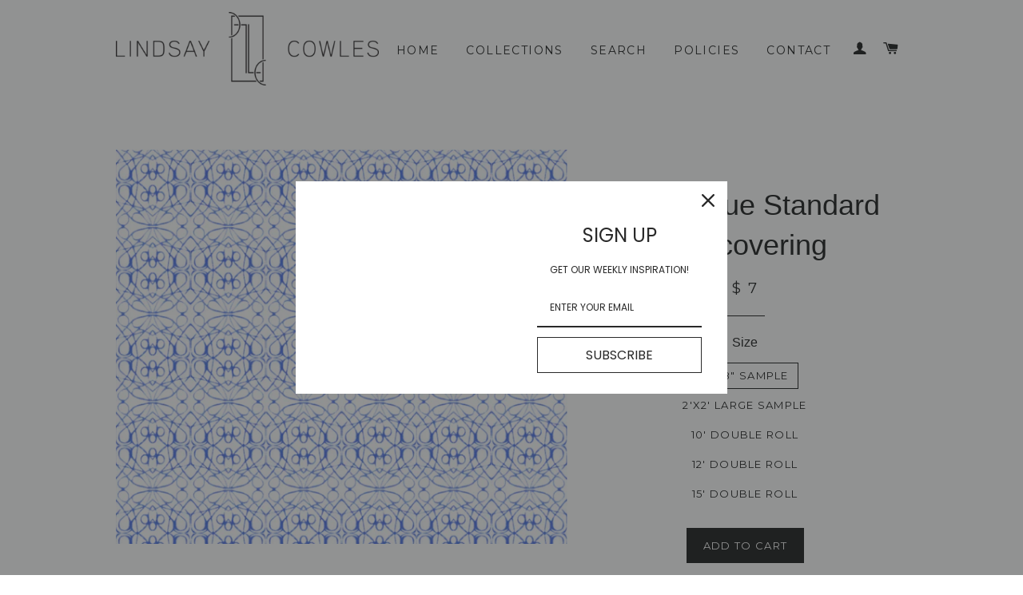

--- FILE ---
content_type: text/html; charset=utf-8
request_url: https://lindsaycowles.store/products/51614-blue-wallcovering
body_size: 17380
content:
<!doctype html>
<!--[if lt IE 7]><html class="no-js lt-ie9 lt-ie8 lt-ie7" lang="en"> <![endif]-->
<!--[if IE 7]><html class="no-js lt-ie9 lt-ie8" lang="en"> <![endif]-->
<!--[if IE 8]><html class="no-js lt-ie9" lang="en"> <![endif]-->
<!--[if IE 9 ]><html class="ie9 no-js"> <![endif]-->
<!--[if (gt IE 9)|!(IE)]><!--> <html class="no-js"> <!--<![endif]-->
<head>

  <!-- Basic page needs ================================================== -->
  <meta charset="utf-8">
  <meta http-equiv="X-UA-Compatible" content="IE=edge,chrome=1">

  
  <link rel="shortcut icon" href="//lindsaycowles.store/cdn/shop/t/3/assets/favicon.png?v=92645939324000418161559229046" type="image/png" />
  

  <!-- Title and description ================================================== -->
  <title>
  51614 Blue Standard Wallcovering &ndash; Lindsay Cowles
  </title>

  
  <meta name="description" content="Wallcovering created from sections of Lindsay Cowles&#39;s abstract expressionist paintings.Pre-pasted with water activated adhesive. Coated, easy for cleaning. Satin finish.FSC certified. Eco-friendly wallpaper. 10-30% post consumer waste. PVC, VOC and vinyl free.Removable if installed without additional paste.Class A fir">
  

  <!-- Helpers ================================================== -->
  <!-- /snippets/social-meta-tags.liquid -->


  <meta property="og:type" content="product">
  <meta property="og:title" content="51614 Blue Standard Wallcovering">
  <meta property="og:url" content="https://lindsaycowles.store/products/51614-blue-wallcovering">
  
  <meta property="og:image" content="http://lindsaycowles.store/cdn/shop/products/Screen_Shot_2017-02-25_at_8.21.26_AM_grande.png?v=1488029380">
  <meta property="og:image:secure_url" content="https://lindsaycowles.store/cdn/shop/products/Screen_Shot_2017-02-25_at_8.21.26_AM_grande.png?v=1488029380">
  
  <meta property="og:price:amount" content="7.00">
  <meta property="og:price:currency" content="USD">


  <meta property="og:description" content="Wallcovering created from sections of Lindsay Cowles&#39;s abstract expressionist paintings.Pre-pasted with water activated adhesive. Coated, easy for cleaning. Satin finish.FSC certified. Eco-friendly wallpaper. 10-30% post consumer waste. PVC, VOC and vinyl free.Removable if installed without additional paste.Class A fir">

<meta property="og:site_name" content="Lindsay Cowles">




<meta name="twitter:card" content="summary">


  <meta name="twitter:title" content="51614 Blue Standard Wallcovering">
  <meta name="twitter:description" content="Wallcovering created from sections of Lindsay Cowles&#39;s abstract expressionist paintings.Pre-pasted with water activated adhesive. Coated, easy for cleaning. Satin finish.FSC certified. Eco-friendly wallpaper. 10-30% post consumer waste. PVC, VOC and vinyl free.Removable if installed without additional paste.Class A fire rated.
Sold as a double roll in sets of 2 cut single rolls (lengths listed below). I.E. If you order 5 10&#39; Double Rolls, you will receive 10 2&#39;x10&#39; cut panels.
SINGLE ROLL LENGTHS:2&#39; x 10&#39;2&#39; x 12&#39;2&#39; x 15&#39;
PATTERN REPEAT:Horizontal: 12&quot;Vertical: 13.88&quot;Straight MatchTrimmedSAMPLE SIZES:Standard- 8&quot;x8&quot;Large- 2&#39;x2&#39;
Lead time for large samples and full orders 2-4 weeks.
Need a custom color, custom scale OR type II papers? We can also produce custom lengths longer than 15&#39;. Contact lindsay@lindsaycowles.com to inquire about custom papers!">
  <meta name="twitter:image" content="https://lindsaycowles.store/cdn/shop/products/Screen_Shot_2017-02-25_at_8.21.26_AM_medium.png?v=1488029380">
  <meta name="twitter:image:width" content="240">
  <meta name="twitter:image:height" content="240">


  <link rel="canonical" href="https://lindsaycowles.store/products/51614-blue-wallcovering">
  <meta name="viewport" content="width=device-width,initial-scale=1">
  <meta name="theme-color" content="#1c1d1d">

  <!-- CSS ================================================== -->
  <link href="//lindsaycowles.store/cdn/shop/t/3/assets/timber.scss.css?v=16675361666532936771724705626" rel="stylesheet" type="text/css" media="all" />
  <link href="//lindsaycowles.store/cdn/shop/t/3/assets/theme.scss.css?v=118518609325624243351724705626" rel="stylesheet" type="text/css" media="all" />
  


  
    
    
    <link href="//fonts.googleapis.com/css?family=Montserrat:400" rel="stylesheet" type="text/css" media="all" />
  



  <!-- Header hook for plugins ================================================== -->
  <script>window.performance && window.performance.mark && window.performance.mark('shopify.content_for_header.start');</script><meta id="shopify-digital-wallet" name="shopify-digital-wallet" content="/7691151/digital_wallets/dialog">
<meta name="shopify-checkout-api-token" content="52c6d8c3ac0b782c3ed187b8865ed322">
<meta id="in-context-paypal-metadata" data-shop-id="7691151" data-venmo-supported="false" data-environment="production" data-locale="en_US" data-paypal-v4="true" data-currency="USD">
<link rel="alternate" type="application/json+oembed" href="https://lindsaycowles.store/products/51614-blue-wallcovering.oembed">
<script async="async" src="/checkouts/internal/preloads.js?locale=en-US"></script>
<link rel="preconnect" href="https://shop.app" crossorigin="anonymous">
<script async="async" src="https://shop.app/checkouts/internal/preloads.js?locale=en-US&shop_id=7691151" crossorigin="anonymous"></script>
<script id="apple-pay-shop-capabilities" type="application/json">{"shopId":7691151,"countryCode":"US","currencyCode":"USD","merchantCapabilities":["supports3DS"],"merchantId":"gid:\/\/shopify\/Shop\/7691151","merchantName":"Lindsay Cowles","requiredBillingContactFields":["postalAddress","email","phone"],"requiredShippingContactFields":["postalAddress","email","phone"],"shippingType":"shipping","supportedNetworks":["visa","masterCard","amex","discover","elo","jcb"],"total":{"type":"pending","label":"Lindsay Cowles","amount":"1.00"},"shopifyPaymentsEnabled":true,"supportsSubscriptions":true}</script>
<script id="shopify-features" type="application/json">{"accessToken":"52c6d8c3ac0b782c3ed187b8865ed322","betas":["rich-media-storefront-analytics"],"domain":"lindsaycowles.store","predictiveSearch":true,"shopId":7691151,"locale":"en"}</script>
<script>var Shopify = Shopify || {};
Shopify.shop = "lindsay-cowles-llc.myshopify.com";
Shopify.locale = "en";
Shopify.currency = {"active":"USD","rate":"1.0"};
Shopify.country = "US";
Shopify.theme = {"name":"Brooklyn","id":40536005,"schema_name":null,"schema_version":null,"theme_store_id":730,"role":"main"};
Shopify.theme.handle = "null";
Shopify.theme.style = {"id":null,"handle":null};
Shopify.cdnHost = "lindsaycowles.store/cdn";
Shopify.routes = Shopify.routes || {};
Shopify.routes.root = "/";</script>
<script type="module">!function(o){(o.Shopify=o.Shopify||{}).modules=!0}(window);</script>
<script>!function(o){function n(){var o=[];function n(){o.push(Array.prototype.slice.apply(arguments))}return n.q=o,n}var t=o.Shopify=o.Shopify||{};t.loadFeatures=n(),t.autoloadFeatures=n()}(window);</script>
<script>
  window.ShopifyPay = window.ShopifyPay || {};
  window.ShopifyPay.apiHost = "shop.app\/pay";
  window.ShopifyPay.redirectState = null;
</script>
<script id="shop-js-analytics" type="application/json">{"pageType":"product"}</script>
<script defer="defer" async type="module" src="//lindsaycowles.store/cdn/shopifycloud/shop-js/modules/v2/client.init-shop-cart-sync_C5BV16lS.en.esm.js"></script>
<script defer="defer" async type="module" src="//lindsaycowles.store/cdn/shopifycloud/shop-js/modules/v2/chunk.common_CygWptCX.esm.js"></script>
<script type="module">
  await import("//lindsaycowles.store/cdn/shopifycloud/shop-js/modules/v2/client.init-shop-cart-sync_C5BV16lS.en.esm.js");
await import("//lindsaycowles.store/cdn/shopifycloud/shop-js/modules/v2/chunk.common_CygWptCX.esm.js");

  window.Shopify.SignInWithShop?.initShopCartSync?.({"fedCMEnabled":true,"windoidEnabled":true});

</script>
<script>
  window.Shopify = window.Shopify || {};
  if (!window.Shopify.featureAssets) window.Shopify.featureAssets = {};
  window.Shopify.featureAssets['shop-js'] = {"shop-cart-sync":["modules/v2/client.shop-cart-sync_ZFArdW7E.en.esm.js","modules/v2/chunk.common_CygWptCX.esm.js"],"init-fed-cm":["modules/v2/client.init-fed-cm_CmiC4vf6.en.esm.js","modules/v2/chunk.common_CygWptCX.esm.js"],"shop-button":["modules/v2/client.shop-button_tlx5R9nI.en.esm.js","modules/v2/chunk.common_CygWptCX.esm.js"],"shop-cash-offers":["modules/v2/client.shop-cash-offers_DOA2yAJr.en.esm.js","modules/v2/chunk.common_CygWptCX.esm.js","modules/v2/chunk.modal_D71HUcav.esm.js"],"init-windoid":["modules/v2/client.init-windoid_sURxWdc1.en.esm.js","modules/v2/chunk.common_CygWptCX.esm.js"],"shop-toast-manager":["modules/v2/client.shop-toast-manager_ClPi3nE9.en.esm.js","modules/v2/chunk.common_CygWptCX.esm.js"],"init-shop-email-lookup-coordinator":["modules/v2/client.init-shop-email-lookup-coordinator_B8hsDcYM.en.esm.js","modules/v2/chunk.common_CygWptCX.esm.js"],"init-shop-cart-sync":["modules/v2/client.init-shop-cart-sync_C5BV16lS.en.esm.js","modules/v2/chunk.common_CygWptCX.esm.js"],"avatar":["modules/v2/client.avatar_BTnouDA3.en.esm.js"],"pay-button":["modules/v2/client.pay-button_FdsNuTd3.en.esm.js","modules/v2/chunk.common_CygWptCX.esm.js"],"init-customer-accounts":["modules/v2/client.init-customer-accounts_DxDtT_ad.en.esm.js","modules/v2/client.shop-login-button_C5VAVYt1.en.esm.js","modules/v2/chunk.common_CygWptCX.esm.js","modules/v2/chunk.modal_D71HUcav.esm.js"],"init-shop-for-new-customer-accounts":["modules/v2/client.init-shop-for-new-customer-accounts_ChsxoAhi.en.esm.js","modules/v2/client.shop-login-button_C5VAVYt1.en.esm.js","modules/v2/chunk.common_CygWptCX.esm.js","modules/v2/chunk.modal_D71HUcav.esm.js"],"shop-login-button":["modules/v2/client.shop-login-button_C5VAVYt1.en.esm.js","modules/v2/chunk.common_CygWptCX.esm.js","modules/v2/chunk.modal_D71HUcav.esm.js"],"init-customer-accounts-sign-up":["modules/v2/client.init-customer-accounts-sign-up_CPSyQ0Tj.en.esm.js","modules/v2/client.shop-login-button_C5VAVYt1.en.esm.js","modules/v2/chunk.common_CygWptCX.esm.js","modules/v2/chunk.modal_D71HUcav.esm.js"],"shop-follow-button":["modules/v2/client.shop-follow-button_Cva4Ekp9.en.esm.js","modules/v2/chunk.common_CygWptCX.esm.js","modules/v2/chunk.modal_D71HUcav.esm.js"],"checkout-modal":["modules/v2/client.checkout-modal_BPM8l0SH.en.esm.js","modules/v2/chunk.common_CygWptCX.esm.js","modules/v2/chunk.modal_D71HUcav.esm.js"],"lead-capture":["modules/v2/client.lead-capture_Bi8yE_yS.en.esm.js","modules/v2/chunk.common_CygWptCX.esm.js","modules/v2/chunk.modal_D71HUcav.esm.js"],"shop-login":["modules/v2/client.shop-login_D6lNrXab.en.esm.js","modules/v2/chunk.common_CygWptCX.esm.js","modules/v2/chunk.modal_D71HUcav.esm.js"],"payment-terms":["modules/v2/client.payment-terms_CZxnsJam.en.esm.js","modules/v2/chunk.common_CygWptCX.esm.js","modules/v2/chunk.modal_D71HUcav.esm.js"]};
</script>
<script>(function() {
  var isLoaded = false;
  function asyncLoad() {
    if (isLoaded) return;
    isLoaded = true;
    var urls = ["\/\/www.powr.io\/powr.js?powr-token=lindsay-cowles-llc.myshopify.com\u0026external-type=shopify\u0026shop=lindsay-cowles-llc.myshopify.com","https:\/\/www.improvedcontactform.com\/icf.js?shop=lindsay-cowles-llc.myshopify.com","https:\/\/omnisnippet1.com\/platforms\/shopify.js?source=scriptTag\u0026v=2025-05-14T17\u0026shop=lindsay-cowles-llc.myshopify.com"];
    for (var i = 0; i < urls.length; i++) {
      var s = document.createElement('script');
      s.type = 'text/javascript';
      s.async = true;
      s.src = urls[i];
      var x = document.getElementsByTagName('script')[0];
      x.parentNode.insertBefore(s, x);
    }
  };
  if(window.attachEvent) {
    window.attachEvent('onload', asyncLoad);
  } else {
    window.addEventListener('load', asyncLoad, false);
  }
})();</script>
<script id="__st">var __st={"a":7691151,"offset":-18000,"reqid":"430696ee-fb1d-4c4c-92e1-94d6abe21e7d-1768813793","pageurl":"lindsaycowles.store\/products\/51614-blue-wallcovering","u":"4070ce5af899","p":"product","rtyp":"product","rid":8403259792};</script>
<script>window.ShopifyPaypalV4VisibilityTracking = true;</script>
<script id="captcha-bootstrap">!function(){'use strict';const t='contact',e='account',n='new_comment',o=[[t,t],['blogs',n],['comments',n],[t,'customer']],c=[[e,'customer_login'],[e,'guest_login'],[e,'recover_customer_password'],[e,'create_customer']],r=t=>t.map((([t,e])=>`form[action*='/${t}']:not([data-nocaptcha='true']) input[name='form_type'][value='${e}']`)).join(','),a=t=>()=>t?[...document.querySelectorAll(t)].map((t=>t.form)):[];function s(){const t=[...o],e=r(t);return a(e)}const i='password',u='form_key',d=['recaptcha-v3-token','g-recaptcha-response','h-captcha-response',i],f=()=>{try{return window.sessionStorage}catch{return}},m='__shopify_v',_=t=>t.elements[u];function p(t,e,n=!1){try{const o=window.sessionStorage,c=JSON.parse(o.getItem(e)),{data:r}=function(t){const{data:e,action:n}=t;return t[m]||n?{data:e,action:n}:{data:t,action:n}}(c);for(const[e,n]of Object.entries(r))t.elements[e]&&(t.elements[e].value=n);n&&o.removeItem(e)}catch(o){console.error('form repopulation failed',{error:o})}}const l='form_type',E='cptcha';function T(t){t.dataset[E]=!0}const w=window,h=w.document,L='Shopify',v='ce_forms',y='captcha';let A=!1;((t,e)=>{const n=(g='f06e6c50-85a8-45c8-87d0-21a2b65856fe',I='https://cdn.shopify.com/shopifycloud/storefront-forms-hcaptcha/ce_storefront_forms_captcha_hcaptcha.v1.5.2.iife.js',D={infoText:'Protected by hCaptcha',privacyText:'Privacy',termsText:'Terms'},(t,e,n)=>{const o=w[L][v],c=o.bindForm;if(c)return c(t,g,e,D).then(n);var r;o.q.push([[t,g,e,D],n]),r=I,A||(h.body.append(Object.assign(h.createElement('script'),{id:'captcha-provider',async:!0,src:r})),A=!0)});var g,I,D;w[L]=w[L]||{},w[L][v]=w[L][v]||{},w[L][v].q=[],w[L][y]=w[L][y]||{},w[L][y].protect=function(t,e){n(t,void 0,e),T(t)},Object.freeze(w[L][y]),function(t,e,n,w,h,L){const[v,y,A,g]=function(t,e,n){const i=e?o:[],u=t?c:[],d=[...i,...u],f=r(d),m=r(i),_=r(d.filter((([t,e])=>n.includes(e))));return[a(f),a(m),a(_),s()]}(w,h,L),I=t=>{const e=t.target;return e instanceof HTMLFormElement?e:e&&e.form},D=t=>v().includes(t);t.addEventListener('submit',(t=>{const e=I(t);if(!e)return;const n=D(e)&&!e.dataset.hcaptchaBound&&!e.dataset.recaptchaBound,o=_(e),c=g().includes(e)&&(!o||!o.value);(n||c)&&t.preventDefault(),c&&!n&&(function(t){try{if(!f())return;!function(t){const e=f();if(!e)return;const n=_(t);if(!n)return;const o=n.value;o&&e.removeItem(o)}(t);const e=Array.from(Array(32),(()=>Math.random().toString(36)[2])).join('');!function(t,e){_(t)||t.append(Object.assign(document.createElement('input'),{type:'hidden',name:u})),t.elements[u].value=e}(t,e),function(t,e){const n=f();if(!n)return;const o=[...t.querySelectorAll(`input[type='${i}']`)].map((({name:t})=>t)),c=[...d,...o],r={};for(const[a,s]of new FormData(t).entries())c.includes(a)||(r[a]=s);n.setItem(e,JSON.stringify({[m]:1,action:t.action,data:r}))}(t,e)}catch(e){console.error('failed to persist form',e)}}(e),e.submit())}));const S=(t,e)=>{t&&!t.dataset[E]&&(n(t,e.some((e=>e===t))),T(t))};for(const o of['focusin','change'])t.addEventListener(o,(t=>{const e=I(t);D(e)&&S(e,y())}));const B=e.get('form_key'),M=e.get(l),P=B&&M;t.addEventListener('DOMContentLoaded',(()=>{const t=y();if(P)for(const e of t)e.elements[l].value===M&&p(e,B);[...new Set([...A(),...v().filter((t=>'true'===t.dataset.shopifyCaptcha))])].forEach((e=>S(e,t)))}))}(h,new URLSearchParams(w.location.search),n,t,e,['guest_login'])})(!0,!0)}();</script>
<script integrity="sha256-4kQ18oKyAcykRKYeNunJcIwy7WH5gtpwJnB7kiuLZ1E=" data-source-attribution="shopify.loadfeatures" defer="defer" src="//lindsaycowles.store/cdn/shopifycloud/storefront/assets/storefront/load_feature-a0a9edcb.js" crossorigin="anonymous"></script>
<script crossorigin="anonymous" defer="defer" src="//lindsaycowles.store/cdn/shopifycloud/storefront/assets/shopify_pay/storefront-65b4c6d7.js?v=20250812"></script>
<script data-source-attribution="shopify.dynamic_checkout.dynamic.init">var Shopify=Shopify||{};Shopify.PaymentButton=Shopify.PaymentButton||{isStorefrontPortableWallets:!0,init:function(){window.Shopify.PaymentButton.init=function(){};var t=document.createElement("script");t.src="https://lindsaycowles.store/cdn/shopifycloud/portable-wallets/latest/portable-wallets.en.js",t.type="module",document.head.appendChild(t)}};
</script>
<script data-source-attribution="shopify.dynamic_checkout.buyer_consent">
  function portableWalletsHideBuyerConsent(e){var t=document.getElementById("shopify-buyer-consent"),n=document.getElementById("shopify-subscription-policy-button");t&&n&&(t.classList.add("hidden"),t.setAttribute("aria-hidden","true"),n.removeEventListener("click",e))}function portableWalletsShowBuyerConsent(e){var t=document.getElementById("shopify-buyer-consent"),n=document.getElementById("shopify-subscription-policy-button");t&&n&&(t.classList.remove("hidden"),t.removeAttribute("aria-hidden"),n.addEventListener("click",e))}window.Shopify?.PaymentButton&&(window.Shopify.PaymentButton.hideBuyerConsent=portableWalletsHideBuyerConsent,window.Shopify.PaymentButton.showBuyerConsent=portableWalletsShowBuyerConsent);
</script>
<script data-source-attribution="shopify.dynamic_checkout.cart.bootstrap">document.addEventListener("DOMContentLoaded",(function(){function t(){return document.querySelector("shopify-accelerated-checkout-cart, shopify-accelerated-checkout")}if(t())Shopify.PaymentButton.init();else{new MutationObserver((function(e,n){t()&&(Shopify.PaymentButton.init(),n.disconnect())})).observe(document.body,{childList:!0,subtree:!0})}}));
</script>
<link id="shopify-accelerated-checkout-styles" rel="stylesheet" media="screen" href="https://lindsaycowles.store/cdn/shopifycloud/portable-wallets/latest/accelerated-checkout-backwards-compat.css" crossorigin="anonymous">
<style id="shopify-accelerated-checkout-cart">
        #shopify-buyer-consent {
  margin-top: 1em;
  display: inline-block;
  width: 100%;
}

#shopify-buyer-consent.hidden {
  display: none;
}

#shopify-subscription-policy-button {
  background: none;
  border: none;
  padding: 0;
  text-decoration: underline;
  font-size: inherit;
  cursor: pointer;
}

#shopify-subscription-policy-button::before {
  box-shadow: none;
}

      </style>

<script>window.performance && window.performance.mark && window.performance.mark('shopify.content_for_header.end');</script>
  <!-- /snippets/oldIE-js.liquid -->


<!--[if lt IE 9]>
<script src="//cdnjs.cloudflare.com/ajax/libs/html5shiv/3.7.2/html5shiv.min.js" type="text/javascript"></script>
<script src="//lindsaycowles.store/cdn/shop/t/3/assets/respond.min.js?v=52248677837542619231441077872" type="text/javascript"></script>
<link href="//lindsaycowles.store/cdn/shop/t/3/assets/respond-proxy.html" id="respond-proxy" rel="respond-proxy" />
<link href="//lindsaycowles.store/search?q=f55bb374d87a7b595191f0f748700a78" id="respond-redirect" rel="respond-redirect" />
<script src="//lindsaycowles.store/search?q=f55bb374d87a7b595191f0f748700a78" type="text/javascript"></script>
<![endif]-->


<!--[if (lte IE 9) ]><script src="//lindsaycowles.store/cdn/shop/t/3/assets/match-media.min.js?v=159635276924582161481441077871" type="text/javascript"></script><![endif]-->


  <script src="//ajax.googleapis.com/ajax/libs/jquery/1.11.0/jquery.min.js" type="text/javascript"></script>
  <script src="//lindsaycowles.store/cdn/shop/t/3/assets/modernizr.min.js?v=21391054748206432451441077871" type="text/javascript"></script>

  
  

<link href="https://monorail-edge.shopifysvc.com" rel="dns-prefetch">
<script>(function(){if ("sendBeacon" in navigator && "performance" in window) {try {var session_token_from_headers = performance.getEntriesByType('navigation')[0].serverTiming.find(x => x.name == '_s').description;} catch {var session_token_from_headers = undefined;}var session_cookie_matches = document.cookie.match(/_shopify_s=([^;]*)/);var session_token_from_cookie = session_cookie_matches && session_cookie_matches.length === 2 ? session_cookie_matches[1] : "";var session_token = session_token_from_headers || session_token_from_cookie || "";function handle_abandonment_event(e) {var entries = performance.getEntries().filter(function(entry) {return /monorail-edge.shopifysvc.com/.test(entry.name);});if (!window.abandonment_tracked && entries.length === 0) {window.abandonment_tracked = true;var currentMs = Date.now();var navigation_start = performance.timing.navigationStart;var payload = {shop_id: 7691151,url: window.location.href,navigation_start,duration: currentMs - navigation_start,session_token,page_type: "product"};window.navigator.sendBeacon("https://monorail-edge.shopifysvc.com/v1/produce", JSON.stringify({schema_id: "online_store_buyer_site_abandonment/1.1",payload: payload,metadata: {event_created_at_ms: currentMs,event_sent_at_ms: currentMs}}));}}window.addEventListener('pagehide', handle_abandonment_event);}}());</script>
<script id="web-pixels-manager-setup">(function e(e,d,r,n,o){if(void 0===o&&(o={}),!Boolean(null===(a=null===(i=window.Shopify)||void 0===i?void 0:i.analytics)||void 0===a?void 0:a.replayQueue)){var i,a;window.Shopify=window.Shopify||{};var t=window.Shopify;t.analytics=t.analytics||{};var s=t.analytics;s.replayQueue=[],s.publish=function(e,d,r){return s.replayQueue.push([e,d,r]),!0};try{self.performance.mark("wpm:start")}catch(e){}var l=function(){var e={modern:/Edge?\/(1{2}[4-9]|1[2-9]\d|[2-9]\d{2}|\d{4,})\.\d+(\.\d+|)|Firefox\/(1{2}[4-9]|1[2-9]\d|[2-9]\d{2}|\d{4,})\.\d+(\.\d+|)|Chrom(ium|e)\/(9{2}|\d{3,})\.\d+(\.\d+|)|(Maci|X1{2}).+ Version\/(15\.\d+|(1[6-9]|[2-9]\d|\d{3,})\.\d+)([,.]\d+|)( \(\w+\)|)( Mobile\/\w+|) Safari\/|Chrome.+OPR\/(9{2}|\d{3,})\.\d+\.\d+|(CPU[ +]OS|iPhone[ +]OS|CPU[ +]iPhone|CPU IPhone OS|CPU iPad OS)[ +]+(15[._]\d+|(1[6-9]|[2-9]\d|\d{3,})[._]\d+)([._]\d+|)|Android:?[ /-](13[3-9]|1[4-9]\d|[2-9]\d{2}|\d{4,})(\.\d+|)(\.\d+|)|Android.+Firefox\/(13[5-9]|1[4-9]\d|[2-9]\d{2}|\d{4,})\.\d+(\.\d+|)|Android.+Chrom(ium|e)\/(13[3-9]|1[4-9]\d|[2-9]\d{2}|\d{4,})\.\d+(\.\d+|)|SamsungBrowser\/([2-9]\d|\d{3,})\.\d+/,legacy:/Edge?\/(1[6-9]|[2-9]\d|\d{3,})\.\d+(\.\d+|)|Firefox\/(5[4-9]|[6-9]\d|\d{3,})\.\d+(\.\d+|)|Chrom(ium|e)\/(5[1-9]|[6-9]\d|\d{3,})\.\d+(\.\d+|)([\d.]+$|.*Safari\/(?![\d.]+ Edge\/[\d.]+$))|(Maci|X1{2}).+ Version\/(10\.\d+|(1[1-9]|[2-9]\d|\d{3,})\.\d+)([,.]\d+|)( \(\w+\)|)( Mobile\/\w+|) Safari\/|Chrome.+OPR\/(3[89]|[4-9]\d|\d{3,})\.\d+\.\d+|(CPU[ +]OS|iPhone[ +]OS|CPU[ +]iPhone|CPU IPhone OS|CPU iPad OS)[ +]+(10[._]\d+|(1[1-9]|[2-9]\d|\d{3,})[._]\d+)([._]\d+|)|Android:?[ /-](13[3-9]|1[4-9]\d|[2-9]\d{2}|\d{4,})(\.\d+|)(\.\d+|)|Mobile Safari.+OPR\/([89]\d|\d{3,})\.\d+\.\d+|Android.+Firefox\/(13[5-9]|1[4-9]\d|[2-9]\d{2}|\d{4,})\.\d+(\.\d+|)|Android.+Chrom(ium|e)\/(13[3-9]|1[4-9]\d|[2-9]\d{2}|\d{4,})\.\d+(\.\d+|)|Android.+(UC? ?Browser|UCWEB|U3)[ /]?(15\.([5-9]|\d{2,})|(1[6-9]|[2-9]\d|\d{3,})\.\d+)\.\d+|SamsungBrowser\/(5\.\d+|([6-9]|\d{2,})\.\d+)|Android.+MQ{2}Browser\/(14(\.(9|\d{2,})|)|(1[5-9]|[2-9]\d|\d{3,})(\.\d+|))(\.\d+|)|K[Aa][Ii]OS\/(3\.\d+|([4-9]|\d{2,})\.\d+)(\.\d+|)/},d=e.modern,r=e.legacy,n=navigator.userAgent;return n.match(d)?"modern":n.match(r)?"legacy":"unknown"}(),u="modern"===l?"modern":"legacy",c=(null!=n?n:{modern:"",legacy:""})[u],f=function(e){return[e.baseUrl,"/wpm","/b",e.hashVersion,"modern"===e.buildTarget?"m":"l",".js"].join("")}({baseUrl:d,hashVersion:r,buildTarget:u}),m=function(e){var d=e.version,r=e.bundleTarget,n=e.surface,o=e.pageUrl,i=e.monorailEndpoint;return{emit:function(e){var a=e.status,t=e.errorMsg,s=(new Date).getTime(),l=JSON.stringify({metadata:{event_sent_at_ms:s},events:[{schema_id:"web_pixels_manager_load/3.1",payload:{version:d,bundle_target:r,page_url:o,status:a,surface:n,error_msg:t},metadata:{event_created_at_ms:s}}]});if(!i)return console&&console.warn&&console.warn("[Web Pixels Manager] No Monorail endpoint provided, skipping logging."),!1;try{return self.navigator.sendBeacon.bind(self.navigator)(i,l)}catch(e){}var u=new XMLHttpRequest;try{return u.open("POST",i,!0),u.setRequestHeader("Content-Type","text/plain"),u.send(l),!0}catch(e){return console&&console.warn&&console.warn("[Web Pixels Manager] Got an unhandled error while logging to Monorail."),!1}}}}({version:r,bundleTarget:l,surface:e.surface,pageUrl:self.location.href,monorailEndpoint:e.monorailEndpoint});try{o.browserTarget=l,function(e){var d=e.src,r=e.async,n=void 0===r||r,o=e.onload,i=e.onerror,a=e.sri,t=e.scriptDataAttributes,s=void 0===t?{}:t,l=document.createElement("script"),u=document.querySelector("head"),c=document.querySelector("body");if(l.async=n,l.src=d,a&&(l.integrity=a,l.crossOrigin="anonymous"),s)for(var f in s)if(Object.prototype.hasOwnProperty.call(s,f))try{l.dataset[f]=s[f]}catch(e){}if(o&&l.addEventListener("load",o),i&&l.addEventListener("error",i),u)u.appendChild(l);else{if(!c)throw new Error("Did not find a head or body element to append the script");c.appendChild(l)}}({src:f,async:!0,onload:function(){if(!function(){var e,d;return Boolean(null===(d=null===(e=window.Shopify)||void 0===e?void 0:e.analytics)||void 0===d?void 0:d.initialized)}()){var d=window.webPixelsManager.init(e)||void 0;if(d){var r=window.Shopify.analytics;r.replayQueue.forEach((function(e){var r=e[0],n=e[1],o=e[2];d.publishCustomEvent(r,n,o)})),r.replayQueue=[],r.publish=d.publishCustomEvent,r.visitor=d.visitor,r.initialized=!0}}},onerror:function(){return m.emit({status:"failed",errorMsg:"".concat(f," has failed to load")})},sri:function(e){var d=/^sha384-[A-Za-z0-9+/=]+$/;return"string"==typeof e&&d.test(e)}(c)?c:"",scriptDataAttributes:o}),m.emit({status:"loading"})}catch(e){m.emit({status:"failed",errorMsg:(null==e?void 0:e.message)||"Unknown error"})}}})({shopId: 7691151,storefrontBaseUrl: "https://lindsaycowles.store",extensionsBaseUrl: "https://extensions.shopifycdn.com/cdn/shopifycloud/web-pixels-manager",monorailEndpoint: "https://monorail-edge.shopifysvc.com/unstable/produce_batch",surface: "storefront-renderer",enabledBetaFlags: ["2dca8a86"],webPixelsConfigList: [{"id":"546373781","configuration":"{\"config\":\"{\\\"pixel_id\\\":\\\"G-S33T5G68LH\\\",\\\"google_tag_ids\\\":[\\\"G-S33T5G68LH\\\"],\\\"gtag_events\\\":[{\\\"type\\\":\\\"begin_checkout\\\",\\\"action_label\\\":\\\"G-S33T5G68LH\\\"},{\\\"type\\\":\\\"search\\\",\\\"action_label\\\":\\\"G-S33T5G68LH\\\"},{\\\"type\\\":\\\"view_item\\\",\\\"action_label\\\":\\\"G-S33T5G68LH\\\"},{\\\"type\\\":\\\"purchase\\\",\\\"action_label\\\":\\\"G-S33T5G68LH\\\"},{\\\"type\\\":\\\"page_view\\\",\\\"action_label\\\":\\\"G-S33T5G68LH\\\"},{\\\"type\\\":\\\"add_payment_info\\\",\\\"action_label\\\":\\\"G-S33T5G68LH\\\"},{\\\"type\\\":\\\"add_to_cart\\\",\\\"action_label\\\":\\\"G-S33T5G68LH\\\"}],\\\"enable_monitoring_mode\\\":false}\"}","eventPayloadVersion":"v1","runtimeContext":"OPEN","scriptVersion":"b2a88bafab3e21179ed38636efcd8a93","type":"APP","apiClientId":1780363,"privacyPurposes":[],"dataSharingAdjustments":{"protectedCustomerApprovalScopes":["read_customer_address","read_customer_email","read_customer_name","read_customer_personal_data","read_customer_phone"]}},{"id":"165445781","configuration":"{\"pixel_id\":\"467427381085001\",\"pixel_type\":\"facebook_pixel\",\"metaapp_system_user_token\":\"-\"}","eventPayloadVersion":"v1","runtimeContext":"OPEN","scriptVersion":"ca16bc87fe92b6042fbaa3acc2fbdaa6","type":"APP","apiClientId":2329312,"privacyPurposes":["ANALYTICS","MARKETING","SALE_OF_DATA"],"dataSharingAdjustments":{"protectedCustomerApprovalScopes":["read_customer_address","read_customer_email","read_customer_name","read_customer_personal_data","read_customer_phone"]}},{"id":"153190549","configuration":"{\"apiURL\":\"https:\/\/api.omnisend.com\",\"appURL\":\"https:\/\/app.omnisend.com\",\"brandID\":\"5cd97c8b8653ed3e50c96763\",\"trackingURL\":\"https:\/\/wt.omnisendlink.com\"}","eventPayloadVersion":"v1","runtimeContext":"STRICT","scriptVersion":"aa9feb15e63a302383aa48b053211bbb","type":"APP","apiClientId":186001,"privacyPurposes":["ANALYTICS","MARKETING","SALE_OF_DATA"],"dataSharingAdjustments":{"protectedCustomerApprovalScopes":["read_customer_address","read_customer_email","read_customer_name","read_customer_personal_data","read_customer_phone"]}},{"id":"60391573","eventPayloadVersion":"v1","runtimeContext":"LAX","scriptVersion":"1","type":"CUSTOM","privacyPurposes":["MARKETING"],"name":"Meta pixel (migrated)"},{"id":"shopify-app-pixel","configuration":"{}","eventPayloadVersion":"v1","runtimeContext":"STRICT","scriptVersion":"0450","apiClientId":"shopify-pixel","type":"APP","privacyPurposes":["ANALYTICS","MARKETING"]},{"id":"shopify-custom-pixel","eventPayloadVersion":"v1","runtimeContext":"LAX","scriptVersion":"0450","apiClientId":"shopify-pixel","type":"CUSTOM","privacyPurposes":["ANALYTICS","MARKETING"]}],isMerchantRequest: false,initData: {"shop":{"name":"Lindsay Cowles","paymentSettings":{"currencyCode":"USD"},"myshopifyDomain":"lindsay-cowles-llc.myshopify.com","countryCode":"US","storefrontUrl":"https:\/\/lindsaycowles.store"},"customer":null,"cart":null,"checkout":null,"productVariants":[{"price":{"amount":7.0,"currencyCode":"USD"},"product":{"title":"51614 Blue Standard Wallcovering","vendor":"lindsay cowles llc","id":"8403259792","untranslatedTitle":"51614 Blue Standard Wallcovering","url":"\/products\/51614-blue-wallcovering","type":"Wallpaper"},"id":"30076240848","image":{"src":"\/\/lindsaycowles.store\/cdn\/shop\/products\/Screen_Shot_2017-02-25_at_8.21.26_AM.png?v=1488029380"},"sku":"","title":"8\"x8\" Sample","untranslatedTitle":"8\"x8\" Sample"},{"price":{"amount":75.0,"currencyCode":"USD"},"product":{"title":"51614 Blue Standard Wallcovering","vendor":"lindsay cowles llc","id":"8403259792","untranslatedTitle":"51614 Blue Standard Wallcovering","url":"\/products\/51614-blue-wallcovering","type":"Wallpaper"},"id":"30076240912","image":{"src":"\/\/lindsaycowles.store\/cdn\/shop\/products\/Screen_Shot_2017-02-25_at_8.21.26_AM.png?v=1488029380"},"sku":"","title":"2'x2' Large Sample","untranslatedTitle":"2'x2' Large Sample"},{"price":{"amount":495.0,"currencyCode":"USD"},"product":{"title":"51614 Blue Standard Wallcovering","vendor":"lindsay cowles llc","id":"8403259792","untranslatedTitle":"51614 Blue Standard Wallcovering","url":"\/products\/51614-blue-wallcovering","type":"Wallpaper"},"id":"30076240976","image":{"src":"\/\/lindsaycowles.store\/cdn\/shop\/products\/Screen_Shot_2017-02-25_at_8.21.26_AM.png?v=1488029380"},"sku":"","title":"10' Double Roll","untranslatedTitle":"10' Double Roll"},{"price":{"amount":595.0,"currencyCode":"USD"},"product":{"title":"51614 Blue Standard Wallcovering","vendor":"lindsay cowles llc","id":"8403259792","untranslatedTitle":"51614 Blue Standard Wallcovering","url":"\/products\/51614-blue-wallcovering","type":"Wallpaper"},"id":"30076241040","image":{"src":"\/\/lindsaycowles.store\/cdn\/shop\/products\/Screen_Shot_2017-02-25_at_8.21.26_AM.png?v=1488029380"},"sku":"","title":"12' Double Roll","untranslatedTitle":"12' Double Roll"},{"price":{"amount":745.0,"currencyCode":"USD"},"product":{"title":"51614 Blue Standard Wallcovering","vendor":"lindsay cowles llc","id":"8403259792","untranslatedTitle":"51614 Blue Standard Wallcovering","url":"\/products\/51614-blue-wallcovering","type":"Wallpaper"},"id":"30076241104","image":{"src":"\/\/lindsaycowles.store\/cdn\/shop\/products\/Screen_Shot_2017-02-25_at_8.21.26_AM.png?v=1488029380"},"sku":"","title":"15' Double Roll","untranslatedTitle":"15' Double Roll"}],"purchasingCompany":null},},"https://lindsaycowles.store/cdn","fcfee988w5aeb613cpc8e4bc33m6693e112",{"modern":"","legacy":""},{"shopId":"7691151","storefrontBaseUrl":"https:\/\/lindsaycowles.store","extensionBaseUrl":"https:\/\/extensions.shopifycdn.com\/cdn\/shopifycloud\/web-pixels-manager","surface":"storefront-renderer","enabledBetaFlags":"[\"2dca8a86\"]","isMerchantRequest":"false","hashVersion":"fcfee988w5aeb613cpc8e4bc33m6693e112","publish":"custom","events":"[[\"page_viewed\",{}],[\"product_viewed\",{\"productVariant\":{\"price\":{\"amount\":7.0,\"currencyCode\":\"USD\"},\"product\":{\"title\":\"51614 Blue Standard Wallcovering\",\"vendor\":\"lindsay cowles llc\",\"id\":\"8403259792\",\"untranslatedTitle\":\"51614 Blue Standard Wallcovering\",\"url\":\"\/products\/51614-blue-wallcovering\",\"type\":\"Wallpaper\"},\"id\":\"30076240848\",\"image\":{\"src\":\"\/\/lindsaycowles.store\/cdn\/shop\/products\/Screen_Shot_2017-02-25_at_8.21.26_AM.png?v=1488029380\"},\"sku\":\"\",\"title\":\"8\\\"x8\\\" Sample\",\"untranslatedTitle\":\"8\\\"x8\\\" Sample\"}}]]"});</script><script>
  window.ShopifyAnalytics = window.ShopifyAnalytics || {};
  window.ShopifyAnalytics.meta = window.ShopifyAnalytics.meta || {};
  window.ShopifyAnalytics.meta.currency = 'USD';
  var meta = {"product":{"id":8403259792,"gid":"gid:\/\/shopify\/Product\/8403259792","vendor":"lindsay cowles llc","type":"Wallpaper","handle":"51614-blue-wallcovering","variants":[{"id":30076240848,"price":700,"name":"51614 Blue Standard Wallcovering - 8\"x8\" Sample","public_title":"8\"x8\" Sample","sku":""},{"id":30076240912,"price":7500,"name":"51614 Blue Standard Wallcovering - 2'x2' Large Sample","public_title":"2'x2' Large Sample","sku":""},{"id":30076240976,"price":49500,"name":"51614 Blue Standard Wallcovering - 10' Double Roll","public_title":"10' Double Roll","sku":""},{"id":30076241040,"price":59500,"name":"51614 Blue Standard Wallcovering - 12' Double Roll","public_title":"12' Double Roll","sku":""},{"id":30076241104,"price":74500,"name":"51614 Blue Standard Wallcovering - 15' Double Roll","public_title":"15' Double Roll","sku":""}],"remote":false},"page":{"pageType":"product","resourceType":"product","resourceId":8403259792,"requestId":"430696ee-fb1d-4c4c-92e1-94d6abe21e7d-1768813793"}};
  for (var attr in meta) {
    window.ShopifyAnalytics.meta[attr] = meta[attr];
  }
</script>
<script class="analytics">
  (function () {
    var customDocumentWrite = function(content) {
      var jquery = null;

      if (window.jQuery) {
        jquery = window.jQuery;
      } else if (window.Checkout && window.Checkout.$) {
        jquery = window.Checkout.$;
      }

      if (jquery) {
        jquery('body').append(content);
      }
    };

    var hasLoggedConversion = function(token) {
      if (token) {
        return document.cookie.indexOf('loggedConversion=' + token) !== -1;
      }
      return false;
    }

    var setCookieIfConversion = function(token) {
      if (token) {
        var twoMonthsFromNow = new Date(Date.now());
        twoMonthsFromNow.setMonth(twoMonthsFromNow.getMonth() + 2);

        document.cookie = 'loggedConversion=' + token + '; expires=' + twoMonthsFromNow;
      }
    }

    var trekkie = window.ShopifyAnalytics.lib = window.trekkie = window.trekkie || [];
    if (trekkie.integrations) {
      return;
    }
    trekkie.methods = [
      'identify',
      'page',
      'ready',
      'track',
      'trackForm',
      'trackLink'
    ];
    trekkie.factory = function(method) {
      return function() {
        var args = Array.prototype.slice.call(arguments);
        args.unshift(method);
        trekkie.push(args);
        return trekkie;
      };
    };
    for (var i = 0; i < trekkie.methods.length; i++) {
      var key = trekkie.methods[i];
      trekkie[key] = trekkie.factory(key);
    }
    trekkie.load = function(config) {
      trekkie.config = config || {};
      trekkie.config.initialDocumentCookie = document.cookie;
      var first = document.getElementsByTagName('script')[0];
      var script = document.createElement('script');
      script.type = 'text/javascript';
      script.onerror = function(e) {
        var scriptFallback = document.createElement('script');
        scriptFallback.type = 'text/javascript';
        scriptFallback.onerror = function(error) {
                var Monorail = {
      produce: function produce(monorailDomain, schemaId, payload) {
        var currentMs = new Date().getTime();
        var event = {
          schema_id: schemaId,
          payload: payload,
          metadata: {
            event_created_at_ms: currentMs,
            event_sent_at_ms: currentMs
          }
        };
        return Monorail.sendRequest("https://" + monorailDomain + "/v1/produce", JSON.stringify(event));
      },
      sendRequest: function sendRequest(endpointUrl, payload) {
        // Try the sendBeacon API
        if (window && window.navigator && typeof window.navigator.sendBeacon === 'function' && typeof window.Blob === 'function' && !Monorail.isIos12()) {
          var blobData = new window.Blob([payload], {
            type: 'text/plain'
          });

          if (window.navigator.sendBeacon(endpointUrl, blobData)) {
            return true;
          } // sendBeacon was not successful

        } // XHR beacon

        var xhr = new XMLHttpRequest();

        try {
          xhr.open('POST', endpointUrl);
          xhr.setRequestHeader('Content-Type', 'text/plain');
          xhr.send(payload);
        } catch (e) {
          console.log(e);
        }

        return false;
      },
      isIos12: function isIos12() {
        return window.navigator.userAgent.lastIndexOf('iPhone; CPU iPhone OS 12_') !== -1 || window.navigator.userAgent.lastIndexOf('iPad; CPU OS 12_') !== -1;
      }
    };
    Monorail.produce('monorail-edge.shopifysvc.com',
      'trekkie_storefront_load_errors/1.1',
      {shop_id: 7691151,
      theme_id: 40536005,
      app_name: "storefront",
      context_url: window.location.href,
      source_url: "//lindsaycowles.store/cdn/s/trekkie.storefront.cd680fe47e6c39ca5d5df5f0a32d569bc48c0f27.min.js"});

        };
        scriptFallback.async = true;
        scriptFallback.src = '//lindsaycowles.store/cdn/s/trekkie.storefront.cd680fe47e6c39ca5d5df5f0a32d569bc48c0f27.min.js';
        first.parentNode.insertBefore(scriptFallback, first);
      };
      script.async = true;
      script.src = '//lindsaycowles.store/cdn/s/trekkie.storefront.cd680fe47e6c39ca5d5df5f0a32d569bc48c0f27.min.js';
      first.parentNode.insertBefore(script, first);
    };
    trekkie.load(
      {"Trekkie":{"appName":"storefront","development":false,"defaultAttributes":{"shopId":7691151,"isMerchantRequest":null,"themeId":40536005,"themeCityHash":"2801511600411827814","contentLanguage":"en","currency":"USD","eventMetadataId":"f102adc2-ba91-4637-89d8-13618e72b693"},"isServerSideCookieWritingEnabled":true,"monorailRegion":"shop_domain","enabledBetaFlags":["65f19447"]},"Session Attribution":{},"S2S":{"facebookCapiEnabled":false,"source":"trekkie-storefront-renderer","apiClientId":580111}}
    );

    var loaded = false;
    trekkie.ready(function() {
      if (loaded) return;
      loaded = true;

      window.ShopifyAnalytics.lib = window.trekkie;

      var originalDocumentWrite = document.write;
      document.write = customDocumentWrite;
      try { window.ShopifyAnalytics.merchantGoogleAnalytics.call(this); } catch(error) {};
      document.write = originalDocumentWrite;

      window.ShopifyAnalytics.lib.page(null,{"pageType":"product","resourceType":"product","resourceId":8403259792,"requestId":"430696ee-fb1d-4c4c-92e1-94d6abe21e7d-1768813793","shopifyEmitted":true});

      var match = window.location.pathname.match(/checkouts\/(.+)\/(thank_you|post_purchase)/)
      var token = match? match[1]: undefined;
      if (!hasLoggedConversion(token)) {
        setCookieIfConversion(token);
        window.ShopifyAnalytics.lib.track("Viewed Product",{"currency":"USD","variantId":30076240848,"productId":8403259792,"productGid":"gid:\/\/shopify\/Product\/8403259792","name":"51614 Blue Standard Wallcovering - 8\"x8\" Sample","price":"7.00","sku":"","brand":"lindsay cowles llc","variant":"8\"x8\" Sample","category":"Wallpaper","nonInteraction":true,"remote":false},undefined,undefined,{"shopifyEmitted":true});
      window.ShopifyAnalytics.lib.track("monorail:\/\/trekkie_storefront_viewed_product\/1.1",{"currency":"USD","variantId":30076240848,"productId":8403259792,"productGid":"gid:\/\/shopify\/Product\/8403259792","name":"51614 Blue Standard Wallcovering - 8\"x8\" Sample","price":"7.00","sku":"","brand":"lindsay cowles llc","variant":"8\"x8\" Sample","category":"Wallpaper","nonInteraction":true,"remote":false,"referer":"https:\/\/lindsaycowles.store\/products\/51614-blue-wallcovering"});
      }
    });


        var eventsListenerScript = document.createElement('script');
        eventsListenerScript.async = true;
        eventsListenerScript.src = "//lindsaycowles.store/cdn/shopifycloud/storefront/assets/shop_events_listener-3da45d37.js";
        document.getElementsByTagName('head')[0].appendChild(eventsListenerScript);

})();</script>
  <script>
  if (!window.ga || (window.ga && typeof window.ga !== 'function')) {
    window.ga = function ga() {
      (window.ga.q = window.ga.q || []).push(arguments);
      if (window.Shopify && window.Shopify.analytics && typeof window.Shopify.analytics.publish === 'function') {
        window.Shopify.analytics.publish("ga_stub_called", {}, {sendTo: "google_osp_migration"});
      }
      console.error("Shopify's Google Analytics stub called with:", Array.from(arguments), "\nSee https://help.shopify.com/manual/promoting-marketing/pixels/pixel-migration#google for more information.");
    };
    if (window.Shopify && window.Shopify.analytics && typeof window.Shopify.analytics.publish === 'function') {
      window.Shopify.analytics.publish("ga_stub_initialized", {}, {sendTo: "google_osp_migration"});
    }
  }
</script>
<script
  defer
  src="https://lindsaycowles.store/cdn/shopifycloud/perf-kit/shopify-perf-kit-3.0.4.min.js"
  data-application="storefront-renderer"
  data-shop-id="7691151"
  data-render-region="gcp-us-central1"
  data-page-type="product"
  data-theme-instance-id="40536005"
  data-theme-name=""
  data-theme-version=""
  data-monorail-region="shop_domain"
  data-resource-timing-sampling-rate="10"
  data-shs="true"
  data-shs-beacon="true"
  data-shs-export-with-fetch="true"
  data-shs-logs-sample-rate="1"
  data-shs-beacon-endpoint="https://lindsaycowles.store/api/collect"
></script>
</head>


<body id="51614-blue-standard-wallcovering" class="template-product">

  <div id="NavDrawer" class="drawer drawer--left">
    <div class="drawer__fixed-header">
      <div class="drawer__header">
        <div class="drawer__close drawer__close--left">
          <button type="button" class="icon-fallback-text drawer__close-button js-drawer-close">
            <span class="icon icon-x" aria-hidden="true"></span>
            <span class="fallback-text">Close menu</span>
          </button>
        </div>
      </div>
    </div>
    <div class="drawer__inner">

      

      

      <!-- begin mobile-nav -->
      <ul class="mobile-nav">
        
          
          
          
            <li class="mobile-nav__item">
              <a href="/" class="mobile-nav__link">Home</a>
            </li>
          
        
          
          
          
            <li class="mobile-nav__item">
              <a href="/collections" class="mobile-nav__link">Collections</a>
            </li>
          
        
          
          
          
            <li class="mobile-nav__item">
              <a href="/search" class="mobile-nav__link">Search</a>
            </li>
          
        
          
          
          
            <li class="mobile-nav__item">
              <a href="/pages/policies" class="mobile-nav__link">Policies</a>
            </li>
          
        
          
          
          
            <li class="mobile-nav__item">
              <a href="/community/contact" class="mobile-nav__link">Contact</a>
            </li>
          
        

        
        <li class="mobile-nav__spacer"></li>

        
        
          
            <li class="mobile-nav__item mobile-nav__item--secondary">
              <a href="/account/login" id="customer_login_link">Log In</a>
            </li>
            
            <li class="mobile-nav__item mobile-nav__item--secondary">
              <a href="/account/register" id="customer_register_link">Create Account</a>
            </li>
            
          
        
        
          <li class="mobile-nav__item mobile-nav__item--secondary"><a href="/search">Search</a></li>
        
          <li class="mobile-nav__item mobile-nav__item--secondary"><a href="/pages/policies">Policies</a></li>
        
          <li class="mobile-nav__item mobile-nav__item--secondary"><a href="/pages/trade-account-application">To the Trade</a></li>
        
          <li class="mobile-nav__item mobile-nav__item--secondary"><a href="/community/contact">Contact</a></li>
        
          <li class="mobile-nav__item mobile-nav__item--secondary"><a href="/pages/terms-conditions-of-sale">Terms & Conditions of Sale</a></li>
        
      </ul>
      <!-- //mobile-nav -->
    </div>
  </div>
  <div id="CartDrawer" class="drawer drawer--right drawer--has-fixed-footer">
    <div class="drawer__fixed-header">
      <div class="drawer__header">
        <div class="drawer__title">Your cart</div>
        <div class="drawer__close">
          <button type="button" class="icon-fallback-text drawer__close-button js-drawer-close">
            <span class="icon icon-x" aria-hidden="true"></span>
            <span class="fallback-text">Close Cart</span>
          </button>
        </div>
      </div>
    </div>
    <div class="drawer__inner">
      <div id="CartContainer" class="drawer__cart"></div>
    </div>
  </div>

  <div id="PageContainer" class="is-moved-by-drawer">

    <div class="header-wrapper">
      <header class="site-header" role="banner">
        <div class="wrapper">
          <div class="grid--full grid--table">
            <div class="grid__item large--hide one-quarter">
              <div class="site-nav--mobile">
                <button type="button" class="icon-fallback-text site-nav__link js-drawer-open-left" aria-controls="NavDrawer">
                  <span class="icon icon-hamburger" aria-hidden="true"></span>
                  <span class="fallback-text">Site navigation</span>
                </button>
              </div>
            </div>
            <div class="grid__item large--one-third medium-down--one-half">
              
              
                <div class="h1 site-header__logo large--left" itemscope itemtype="http://schema.org/Organization">
              
                
                  
                  
                  <a href="/" itemprop="url" class="site-header__logo-link logo--has-inverted">
                    <img src="//lindsaycowles.store/cdn/shop/t/3/assets/logo.png?v=91621375022241753611559228897" alt="Lindsay Cowles" itemprop="logo">
                  </a>
                  
                    <a href="/" itemprop="url" class="logo--inverted">
                      <img src="//lindsaycowles.store/cdn/shop/t/3/assets/logo-inverted.png?v=91599398817415042821488030454" alt="Lindsay Cowles" itemprop="logo">
                    </a>
                  
                
              
                </div>
              
            </div>
            <div class="grid__item large--two-thirds large--text-right medium-down--hide">
              
              <!-- begin site-nav -->
              <ul class="site-nav" id="AccessibleNav">
                <li class="site-nav__item site-nav--compress__menu">
                  <button type="button" class="icon-fallback-text site-nav__link site-nav__link--icon js-drawer-open-left" aria-controls="NavDrawer">
                    <span class="icon icon-hamburger" aria-hidden="true"></span>
                    <span class="fallback-text">Site navigation</span>
                  </button>
                </li>
                
                  
                  
                  
                    <li class="site-nav__item site-nav__expanded-item">
                      <a href="/" class="site-nav__link">Home</a>
                    </li>
                  
                
                  
                  
                  
                    <li class="site-nav__item site-nav__expanded-item">
                      <a href="/collections" class="site-nav__link">Collections</a>
                    </li>
                  
                
                  
                  
                  
                    <li class="site-nav__item site-nav__expanded-item">
                      <a href="/search" class="site-nav__link">Search</a>
                    </li>
                  
                
                  
                  
                  
                    <li class="site-nav__item site-nav__expanded-item">
                      <a href="/pages/policies" class="site-nav__link">Policies</a>
                    </li>
                  
                
                  
                  
                  
                    <li class="site-nav__item site-nav__expanded-item">
                      <a href="/community/contact" class="site-nav__link">Contact</a>
                    </li>
                  
                

                
                  <li class="site-nav__item site-nav__expanded-item">
                    <a class="site-nav__link site-nav__link--icon" href="/account">
                      <span class="icon-fallback-text">
                        <span class="icon icon-customer" aria-hidden="true"></span>
                        <span class="fallback-text">
                          
                            Log In
                          
                        </span>
                      </span>
                    </a>
                  </li>
                

                

                

                <li class="site-nav__item">
                  <a href="/cart" class="site-nav__link site-nav__link--icon cart-link js-drawer-open-right" aria-controls="CartDrawer">
                    <span class="icon-fallback-text">
                      <span class="icon icon-cart" aria-hidden="true"></span>
                      <span class="fallback-text">Cart</span>
                    </span>
                    <span class="cart-link__bubble"></span>
                  </a>
                </li>

              </ul>
              <!-- //site-nav -->
            </div>
            <div class="grid__item large--hide one-quarter">
              <div class="site-nav--mobile text-right">
                <a href="/cart" class="site-nav__link cart-link js-drawer-open-right" aria-controls="CartDrawer">
                  <span class="icon-fallback-text">
                    <span class="icon icon-cart" aria-hidden="true"></span>
                    <span class="fallback-text">Cart</span>
                  </span>
                  <span class="cart-link__bubble"></span>
                </a>
              </div>
            </div>
          </div>

          

          

        </div>
      </header>
    </div>

    <main class="main-content" role="main">
      <div class="wrapper">
        <!-- /templates/product.liquid -->

<div itemscope itemtype="http://schema.org/Product">

  <meta itemprop="url" content="https://lindsaycowles.store/products/51614-blue-wallcovering">
  <meta itemprop="image" content="//lindsaycowles.store/cdn/shop/products/Screen_Shot_2017-02-25_at_8.21.26_AM_grande.png?v=1488029380">

  

  <div class="grid product-single">
    <div class="grid__item large--seven-twelfths medium--seven-twelfths text-center">
      <div class="product-single__photos">
        

        
        <div class="product-single__photo-wrapper">
          <img class="product-single__photo" id="ProductPhotoImg" src="//lindsaycowles.store/cdn/shop/products/Screen_Shot_2017-02-25_at_8.21.26_AM_grande.png?v=1488029380"  alt="51614 Blue Standard Wallcovering" data-image-id="19221938320">
        </div>

        
        
          
        
      </div>
    </div>

    <div class="grid__item product-single__meta--wrapper medium--five-twelfths large--five-twelfths">
      <div class="product-single__meta">
        

        <h1 class="product-single__title" itemprop="name">51614 Blue Standard Wallcovering</h1>

        <div itemprop="offers" itemscope itemtype="http://schema.org/Offer">
          

          

          <span id="ProductPrice" class="product-single__price" itemprop="price">
            $ 7.00
          </span>

          <hr class="hr--small">

          <meta itemprop="priceCurrency" content="USD">
          <link itemprop="availability" href="http://schema.org/InStock">

          <form action="/cart/add" method="post" enctype="multipart/form-data" class="product-single__form" id="AddToCartForm">
            <select name="id" id="ProductSelect" class="product-single__variants">
              
                
                  <option  selected="selected"  data-sku="" value="30076240848">8"x8" Sample - $ 7.00 USD</option>
                
              
                
                  <option  data-sku="" value="30076240912">2'x2' Large Sample - $ 75.00 USD</option>
                
              
                
                  <option  data-sku="" value="30076240976">10' Double Roll - $ 495.00 USD</option>
                
              
                
                  <option  data-sku="" value="30076241040">12' Double Roll - $ 595.00 USD</option>
                
              
                
                  <option  data-sku="" value="30076241104">15' Double Roll - $ 745.00 USD</option>
                
              
            </select>

            

            <div class="product-single__add-to-cart">
              <button type="submit" name="add" id="AddToCart" class="btn">
                <span id="AddToCartText">Add to Cart</span>
              </button>
            </div>
          </form>
          
        </div>
        <div class="product-single__description rte" itemprop="description">
          <p>Wallcovering created from sections of Lindsay Cowles's abstract expressionist paintings.<br><br>Pre-pasted with water activated adhesive. Coated, easy for cleaning. Satin finish.<br><br>FSC certified. Eco-friendly wallpaper. 10-30% post consumer waste. PVC, VOC and vinyl free.<br><br>Removable if installed without additional paste.<br><br>Class A fire rated.</p>
<p><span data-mce-fragment="1">Sold as a double roll in sets of 2 cut single rolls (lengths listed below). I.E. If you order 5 10' Double Rolls, you will receive 10 2'x10' cut panels.</span></p>
<p>SINGLE ROLL LENGTHS:<br>2' x 10'<br>2' x 12'<br>2' x 15'</p>
<p><br>PATTERN REPEAT:<br>Horizontal: 12"<br>Vertical: 13.88"<br><br>Straight Match<br>Trimmed<br><br>SAMPLE SIZES:<br>Standard- 8"x8"<br>Large- 2'x2'</p>
<p>Lead time for large samples and full orders 2-4 weeks.</p>
<p><br>Need a custom color, custom scale OR type II papers? We can also produce custom lengths longer than 15'. Contact lindsay@lindsaycowles.com to inquire about custom papers!</p>
        </div>

        
          <!-- /snippets/social-sharing.liquid -->




<div class="social-sharing clean" data-permalink="https://lindsaycowles.store/products/51614-blue-wallcovering">

  
    <a target="_blank" href="//www.facebook.com/sharer.php?u=https://lindsaycowles.store/products/51614-blue-wallcovering" class="share-facebook">
      <span class="icon icon-facebook" aria-hidden="true"></span>
      <span class="share-title">Share</span>
      
    </a>
  

  
    <a target="_blank" href="//twitter.com/share?text=51614%20Blue%20Standard%20Wallcovering&amp;url=https://lindsaycowles.store/products/51614-blue-wallcovering" class="share-twitter">
      <span class="icon icon-twitter" aria-hidden="true"></span>
      <span class="share-title">Tweet</span>
      
    </a>
  

  

    
      <a target="_blank" href="http://pinterest.com/pin/create/button/?url=https://lindsaycowles.store/products/51614-blue-wallcovering&amp;media=//lindsaycowles.store/cdn/shop/products/Screen_Shot_2017-02-25_at_8.21.26_AM_1024x1024.png?v=1488029380&amp;description=51614%20Blue%20Standard%20Wallcovering" class="share-pinterest">
        <span class="icon icon-pinterest" aria-hidden="true"></span>
        <span class="share-title">Pin it</span>
        
      </a>
    

    
      <a target="_blank" href="http://www.thefancy.com/fancyit?ItemURL=https://lindsaycowles.store/products/51614-blue-wallcovering&amp;Title=51614%20Blue%20Standard%20Wallcovering&amp;Category=Other&amp;ImageURL=//lindsaycowles.store/cdn/shop/products/Screen_Shot_2017-02-25_at_8.21.26_AM_1024x1024.png?v=1488029380" class="share-fancy">
        <span class="icon icon-fancy" aria-hidden="true"></span>
        <span class="share-title">Fancy</span>
      </a>
    

  

  
    <a target="_blank" href="//plus.google.com/share?url=https://lindsaycowles.store/products/51614-blue-wallcovering" class="share-google">
      <!-- Cannot get Google+ share count with JS yet -->
      <span class="icon icon-google" aria-hidden="true"></span>
      
        <span class="share-title">+1</span>
      
    </a>
  

</div>

        
      </div>
      </div>
  </div>

  

</div>



<script src="//lindsaycowles.store/cdn/shop/t/3/assets/variant_selection.js?v=86378554405943916521441077872" type="text/javascript"></script>
<script>
  var selectCallback = function(variant, selector) {
    timber.productPage({
      money_format: "$ {{amount}}",
      variant: variant,
      selector: selector
    });
  };

  jQuery(function($) {
    new Shopify.OptionSelectors('ProductSelect', {
      product: {"id":8403259792,"title":"51614 Blue Standard Wallcovering","handle":"51614-blue-wallcovering","description":"\u003cp\u003eWallcovering created from sections of Lindsay Cowles's abstract expressionist paintings.\u003cbr\u003e\u003cbr\u003ePre-pasted with water activated adhesive. Coated, easy for cleaning. Satin finish.\u003cbr\u003e\u003cbr\u003eFSC certified. Eco-friendly wallpaper. 10-30% post consumer waste. PVC, VOC and vinyl free.\u003cbr\u003e\u003cbr\u003eRemovable if installed without additional paste.\u003cbr\u003e\u003cbr\u003eClass A fire rated.\u003c\/p\u003e\n\u003cp\u003e\u003cspan data-mce-fragment=\"1\"\u003eSold as a double roll in sets of 2 cut single rolls (lengths listed below). I.E. If you order 5 10' Double Rolls, you will receive 10 2'x10' cut panels.\u003c\/span\u003e\u003c\/p\u003e\n\u003cp\u003eSINGLE ROLL LENGTHS:\u003cbr\u003e2' x 10'\u003cbr\u003e2' x 12'\u003cbr\u003e2' x 15'\u003c\/p\u003e\n\u003cp\u003e\u003cbr\u003ePATTERN REPEAT:\u003cbr\u003eHorizontal: 12\"\u003cbr\u003eVertical: 13.88\"\u003cbr\u003e\u003cbr\u003eStraight Match\u003cbr\u003eTrimmed\u003cbr\u003e\u003cbr\u003eSAMPLE SIZES:\u003cbr\u003eStandard- 8\"x8\"\u003cbr\u003eLarge- 2'x2'\u003c\/p\u003e\n\u003cp\u003eLead time for large samples and full orders 2-4 weeks.\u003c\/p\u003e\n\u003cp\u003e\u003cbr\u003eNeed a custom color, custom scale OR type II papers? We can also produce custom lengths longer than 15'. Contact lindsay@lindsaycowles.com to inquire about custom papers!\u003c\/p\u003e","published_at":"2017-02-25T08:28:00-05:00","created_at":"2017-02-25T08:29:12-05:00","vendor":"lindsay cowles llc","type":"Wallpaper","tags":["blue"],"price":700,"price_min":700,"price_max":74500,"available":true,"price_varies":true,"compare_at_price":null,"compare_at_price_min":0,"compare_at_price_max":0,"compare_at_price_varies":false,"variants":[{"id":30076240848,"title":"8\"x8\" Sample","option1":"8\"x8\" Sample","option2":null,"option3":null,"sku":"","requires_shipping":true,"taxable":true,"featured_image":null,"available":true,"name":"51614 Blue Standard Wallcovering - 8\"x8\" Sample","public_title":"8\"x8\" Sample","options":["8\"x8\" Sample"],"price":700,"weight":136,"compare_at_price":null,"inventory_quantity":-7,"inventory_management":null,"inventory_policy":"deny","barcode":"","requires_selling_plan":false,"selling_plan_allocations":[]},{"id":30076240912,"title":"2'x2' Large Sample","option1":"2'x2' Large Sample","option2":null,"option3":null,"sku":"","requires_shipping":true,"taxable":true,"featured_image":null,"available":true,"name":"51614 Blue Standard Wallcovering - 2'x2' Large Sample","public_title":"2'x2' Large Sample","options":["2'x2' Large Sample"],"price":7500,"weight":907,"compare_at_price":null,"inventory_quantity":1,"inventory_management":null,"inventory_policy":"deny","barcode":"","requires_selling_plan":false,"selling_plan_allocations":[]},{"id":30076240976,"title":"10' Double Roll","option1":"10' Double Roll","option2":null,"option3":null,"sku":"","requires_shipping":true,"taxable":true,"featured_image":null,"available":true,"name":"51614 Blue Standard Wallcovering - 10' Double Roll","public_title":"10' Double Roll","options":["10' Double Roll"],"price":49500,"weight":1814,"compare_at_price":null,"inventory_quantity":1,"inventory_management":null,"inventory_policy":"deny","barcode":"","requires_selling_plan":false,"selling_plan_allocations":[]},{"id":30076241040,"title":"12' Double Roll","option1":"12' Double Roll","option2":null,"option3":null,"sku":"","requires_shipping":true,"taxable":true,"featured_image":null,"available":true,"name":"51614 Blue Standard Wallcovering - 12' Double Roll","public_title":"12' Double Roll","options":["12' Double Roll"],"price":59500,"weight":2041,"compare_at_price":null,"inventory_quantity":1,"inventory_management":null,"inventory_policy":"deny","barcode":"","requires_selling_plan":false,"selling_plan_allocations":[]},{"id":30076241104,"title":"15' Double Roll","option1":"15' Double Roll","option2":null,"option3":null,"sku":"","requires_shipping":true,"taxable":true,"featured_image":null,"available":true,"name":"51614 Blue Standard Wallcovering - 15' Double Roll","public_title":"15' Double Roll","options":["15' Double Roll"],"price":74500,"weight":2268,"compare_at_price":null,"inventory_quantity":1,"inventory_management":null,"inventory_policy":"deny","barcode":"","requires_selling_plan":false,"selling_plan_allocations":[]}],"images":["\/\/lindsaycowles.store\/cdn\/shop\/products\/Screen_Shot_2017-02-25_at_8.21.26_AM.png?v=1488029380"],"featured_image":"\/\/lindsaycowles.store\/cdn\/shop\/products\/Screen_Shot_2017-02-25_at_8.21.26_AM.png?v=1488029380","options":["Size"],"media":[{"alt":null,"id":403649822779,"position":1,"preview_image":{"aspect_ratio":1.142,"height":818,"width":934,"src":"\/\/lindsaycowles.store\/cdn\/shop\/products\/Screen_Shot_2017-02-25_at_8.21.26_AM.png?v=1488029380"},"aspect_ratio":1.142,"height":818,"media_type":"image","src":"\/\/lindsaycowles.store\/cdn\/shop\/products\/Screen_Shot_2017-02-25_at_8.21.26_AM.png?v=1488029380","width":934}],"requires_selling_plan":false,"selling_plan_groups":[],"content":"\u003cp\u003eWallcovering created from sections of Lindsay Cowles's abstract expressionist paintings.\u003cbr\u003e\u003cbr\u003ePre-pasted with water activated adhesive. Coated, easy for cleaning. Satin finish.\u003cbr\u003e\u003cbr\u003eFSC certified. Eco-friendly wallpaper. 10-30% post consumer waste. PVC, VOC and vinyl free.\u003cbr\u003e\u003cbr\u003eRemovable if installed without additional paste.\u003cbr\u003e\u003cbr\u003eClass A fire rated.\u003c\/p\u003e\n\u003cp\u003e\u003cspan data-mce-fragment=\"1\"\u003eSold as a double roll in sets of 2 cut single rolls (lengths listed below). I.E. If you order 5 10' Double Rolls, you will receive 10 2'x10' cut panels.\u003c\/span\u003e\u003c\/p\u003e\n\u003cp\u003eSINGLE ROLL LENGTHS:\u003cbr\u003e2' x 10'\u003cbr\u003e2' x 12'\u003cbr\u003e2' x 15'\u003c\/p\u003e\n\u003cp\u003e\u003cbr\u003ePATTERN REPEAT:\u003cbr\u003eHorizontal: 12\"\u003cbr\u003eVertical: 13.88\"\u003cbr\u003e\u003cbr\u003eStraight Match\u003cbr\u003eTrimmed\u003cbr\u003e\u003cbr\u003eSAMPLE SIZES:\u003cbr\u003eStandard- 8\"x8\"\u003cbr\u003eLarge- 2'x2'\u003c\/p\u003e\n\u003cp\u003eLead time for large samples and full orders 2-4 weeks.\u003c\/p\u003e\n\u003cp\u003e\u003cbr\u003eNeed a custom color, custom scale OR type II papers? We can also produce custom lengths longer than 15'. Contact lindsay@lindsaycowles.com to inquire about custom papers!\u003c\/p\u003e"},
      onVariantSelected: selectCallback,
      enableHistoryState: true
    });

    // Add label if only one product option and it isn't 'Title'. Could be 'Size'.
    
      $('.radio-wrapper:eq(0)').prepend('<label for="ProductSelect-option-0" class="single-option-radio__label">Size</label>');
    

    // Hide drop-down selectors if we only have 1 variant and its title contains 'Default'.
    
  });
</script>

      </div>
    </main>

    

    <hr class="hr--large">
    <footer class="site-footer small--text-center" role="contentinfo">
      <div class="wrapper">

        <div class="grid-uniform">

          
          

          
          

          
          
          

          
          

          

          
            <div class="grid__item one-third small--one-whole">
              <ul class="no-bullets site-footer__linklist">
                

          
          

                  <li><a href="/search">Search</a></li>

                

          
          

                  <li><a href="/pages/policies">Policies</a></li>

                

          
          

                  <li><a href="/pages/trade-account-application">To the Trade</a></li>

                

          
          

                  <li><a href="/community/contact">Contact</a></li>

                

          
          

                  <li><a href="/pages/terms-conditions-of-sale">Terms & Conditions of Sale</a></li>

                
              </ul>
            </div>
          

          
            <div class="grid__item one-third small--one-whole">
                <ul class="no-bullets social-icons">
                  
                    <li>
                      <a href="http://facebook.com/lindsaycowlesllc" title="Lindsay Cowles on Facebook">
                        <span class="icon icon-facebook" aria-hidden="true"></span>
                        Facebook
                      </a>
                    </li>
                  
                  
                    <li>
                      <a href="http://twitter.com/lindsay_cowles" title="Lindsay Cowles on Twitter">
                        <span class="icon icon-twitter" aria-hidden="true"></span>
                        Twitter
                      </a>
                    </li>
                  
                  
                    <li>
                      <a href="http://www.pinterest.com/lindsaycowles" title="Lindsay Cowles on Pinterest">
                        <span class="icon icon-pinterest" aria-hidden="true"></span>
                        Pinterest
                      </a>
                    </li>
                  
                  
                    <li>
                      <a href="http://instagram.com/lindsaycowlesllc" title="Lindsay Cowles on Instagram">
                        <span class="icon icon-instagram" aria-hidden="true"></span>
                        Instagram
                      </a>
                    </li>
                  
                  
                  
                  
                  
                  
                </ul>
            </div>
          

          <div class="grid__item one-third small--one-whole large--text-right">
            <p>&copy; 2026, <a href="/" title="">Lindsay Cowles</a><br><a target="_blank" rel="nofollow" href="https://www.shopify.com?utm_campaign=poweredby&amp;utm_medium=shopify&amp;utm_source=onlinestore">Powered by Shopify</a></p>
            
              <ul class="inline-list payment-icons">
                
                  <li>
                    <span class="icon-fallback-text">
                      <span class="icon icon-american_express" aria-hidden="true"></span>
                      <span class="fallback-text">american express</span>
                    </span>
                  </li>
                
                  <li>
                    <span class="icon-fallback-text">
                      <span class="icon icon-apple_pay" aria-hidden="true"></span>
                      <span class="fallback-text">apple pay</span>
                    </span>
                  </li>
                
                  <li>
                    <span class="icon-fallback-text">
                      <span class="icon icon-diners_club" aria-hidden="true"></span>
                      <span class="fallback-text">diners club</span>
                    </span>
                  </li>
                
                  <li>
                    <span class="icon-fallback-text">
                      <span class="icon icon-discover" aria-hidden="true"></span>
                      <span class="fallback-text">discover</span>
                    </span>
                  </li>
                
                  <li>
                    <span class="icon-fallback-text">
                      <span class="icon icon-jcb" aria-hidden="true"></span>
                      <span class="fallback-text">jcb</span>
                    </span>
                  </li>
                
                  <li>
                    <span class="icon-fallback-text">
                      <span class="icon icon-maestro" aria-hidden="true"></span>
                      <span class="fallback-text">maestro</span>
                    </span>
                  </li>
                
                  <li>
                    <span class="icon-fallback-text">
                      <span class="icon icon-master" aria-hidden="true"></span>
                      <span class="fallback-text">master</span>
                    </span>
                  </li>
                
                  <li>
                    <span class="icon-fallback-text">
                      <span class="icon icon-paypal" aria-hidden="true"></span>
                      <span class="fallback-text">paypal</span>
                    </span>
                  </li>
                
                  <li>
                    <span class="icon-fallback-text">
                      <span class="icon icon-shopify_pay" aria-hidden="true"></span>
                      <span class="fallback-text">shopify pay</span>
                    </span>
                  </li>
                
                  <li>
                    <span class="icon-fallback-text">
                      <span class="icon icon-unionpay" aria-hidden="true"></span>
                      <span class="fallback-text">unionpay</span>
                    </span>
                  </li>
                
                  <li>
                    <span class="icon-fallback-text">
                      <span class="icon icon-visa" aria-hidden="true"></span>
                      <span class="fallback-text">visa</span>
                    </span>
                  </li>
                
              </ul>
            
          </div>
        </div>

      </div>
    </footer>

  </div>


  <script src="//lindsaycowles.store/cdn/shop/t/3/assets/fastclick.min.js?v=29723458539410922371441077871" type="text/javascript"></script>
  <script src="//lindsaycowles.store/cdn/shop/t/3/assets/timber.js?v=92733902627873692161497230155" type="text/javascript"></script>
  <script src="//lindsaycowles.store/cdn/shop/t/3/assets/theme.js?v=65340788649673281541488030977" type="text/javascript"></script>

  
  <script>
    
    
  </script>

  
    <script src="//lindsaycowles.store/cdn/shop/t/3/assets/slick.min.js?v=95325433551776562811441077873" type="text/javascript"></script>
    <script src="//lindsaycowles.store/cdn/shop/t/3/assets/scrolltofixed.min.js?v=154658682654615305601441077872" type="text/javascript"></script>
  

  
  
    <script src="//lindsaycowles.store/cdn/shop/t/3/assets/handlebars.min.js?v=79044469952368397291441077871" type="text/javascript"></script>
    <!-- /snippets/ajax-cart-template.liquid -->

  <script id="CartTemplate" type="text/template">
  
    <form action="/cart" method="post" novalidate class="cart ajaxcart">
      <div class="ajaxcart__inner ajaxcart__inner--has-fixed-footer">
        {{#items}}
        <div class="ajaxcart__product">
          <div class="ajaxcart__row" data-line="{{line}}">
            <div class="grid">
              <div class="grid__item one-quarter">
                <a href="{{url}}" class="ajaxcart__product-image"><img src="{{img}}" alt="{{name}}"></a>
              </div>
              <div class="grid__item three-quarters">
                <div class="ajaxcart__product-name--wrapper">
                  <a href="{{url}}" class="ajaxcart__product-name">{{name}}</a>
                  {{#if variation}}
                    <span class="ajaxcart__product-meta">{{variation}}</span>
                  {{/if}}
                  {{#properties}}
                    {{#each this}}
                      {{#if this}}
                        <span class="ajaxcart__product-meta">{{@key}}: {{this}}</span>
                      {{/if}}
                    {{/each}}
                  {{/properties}}
                </div>

                <div class="grid--full display-table">
                  <div class="grid__item display-table-cell one-half">
                    <div class="ajaxcart__qty">
                      <button type="button" class="ajaxcart__qty-adjust ajaxcart__qty--minus icon-fallback-text" data-id="{{id}}" data-qty="{{itemMinus}}" data-line="{{line}}">
                        <span class="icon icon-minus" aria-hidden="true"></span>
                        <span class="fallback-text">&minus;</span>
                      </button>
                      <input type="text" name="updates[]" class="ajaxcart__qty-num" value="{{itemQty}}" min="0" data-id="{{id}}" data-line="{{line}}" aria-label="quantity" pattern="[0-9]*">
                      <button type="button" class="ajaxcart__qty-adjust ajaxcart__qty--plus icon-fallback-text" data-id="{{id}}" data-line="{{line}}" data-qty="{{itemAdd}}">
                        <span class="icon icon-plus" aria-hidden="true"></span>
                        <span class="fallback-text">+</span>
                      </button>
                    </div>
                  </div>
                  <div class="grid__item display-table-cell one-half text-right">
                    <span class="ajaxcart__price">
                      {{{price}}}
                    </span>
                  </div>
                </div>
              </div>
            </div>
          </div>
        </div>
        {{/items}}

        
          <div>
            <label for="CartSpecialInstructions" class="ajaxcart__note">Special instructions for seller</label>
            <textarea name="note" class="input-full" id="CartSpecialInstructions">{{note}}</textarea>
          </div>
        
      </div>
      <div class="ajaxcart__footer ajaxcart__footer--fixed">
        <div class="grid--full">
          <div class="grid__item two-thirds">
            <p class="ajaxcart__subtotal">Subtotal</p>
          </div>
          <div class="grid__item one-third text-right">
            <p class="ajaxcart__subtotal">{{{totalPrice}}}</p>
          </div>
        </div>
        <p class="text-center ajaxcart__note">Shipping and taxes calculated at checkout</p>
        <button type="submit" class="btn--secondary btn--full cart__checkout" name="checkout">
          Check Out &rarr;
        </button>
      </div>
    </form>
  
  </script>
  <script id="AjaxQty" type="text/template">
  
    <div class="ajaxcart__qty">
      <button type="button" class="ajaxcart__qty-adjust ajaxcart__qty--minus icon-fallback-text" data-id="{{id}}" data-qty="{{itemMinus}}">
        <span class="icon icon-minus" aria-hidden="true"></span>
        <span class="fallback-text">&minus;</span>
      </button>
      <input type="text" class="ajaxcart__qty-num" value="{{itemQty}}" min="0" data-id="{{id}}" aria-label="quantity" pattern="[0-9]*">
      <button type="button" class="ajaxcart__qty-adjust ajaxcart__qty--plus icon-fallback-text" data-id="{{id}}" data-qty="{{itemAdd}}">
        <span class="icon icon-plus" aria-hidden="true"></span>
        <span class="fallback-text">+</span>
      </button>
    </div>
  
  </script>
  <script id="JsQty" type="text/template">
  
    <div class="js-qty">
      <button type="button" class="js-qty__adjust js-qty__adjust--minus icon-fallback-text" data-id="{{id}}" data-qty="{{itemMinus}}">
        <span class="icon icon-minus" aria-hidden="true"></span>
        <span class="fallback-text">&minus;</span>
      </button>
      <input type="text" class="js-qty__num" value="{{itemQty}}" min="1" data-id="{{id}}" aria-label="quantity" pattern="[0-9]*" name="{{inputName}}" id="{{inputId}}">
      <button type="button" class="js-qty__adjust js-qty__adjust--plus icon-fallback-text" data-id="{{id}}" data-qty="{{itemAdd}}">
        <span class="icon icon-plus" aria-hidden="true"></span>
        <span class="fallback-text">+</span>
      </button>
    </div>
  
  </script>

    <script src="//lindsaycowles.store/cdn/shop/t/3/assets/ajax-cart.js?v=124812133559651007851441077873" type="text/javascript"></script>
    <script>
      jQuery(function($) {
        ajaxCart.init({
          formSelector: '#AddToCartForm',
          cartContainer: '#CartContainer',
          addToCartSelector: '#AddToCart',
          enableQtySelectors: true,
          moneyFormat: "$ {{amount}}"
        });
      });
    </script>
  

  

  
    
      <script src="//lindsaycowles.store/cdn/shop/t/3/assets/social-buttons.js?v=11321258142971877191441077874" type="text/javascript"></script>
    
  

  

<div id="shopify-block-AWUJZM1huRjREckdHZ__16256948136948485038" class="shopify-block shopify-app-block"><link href="//cdn.shopify.com/extensions/019b2ca1-a059-7839-9694-7ea155b024f7/product-fees-144/assets/mws_fees_bundle.css" rel="stylesheet" type="text/css" media="all" />

<script type="module" defer="defer" src="https://cdn.shopify.com/extensions/019b2ca1-a059-7839-9694-7ea155b024f7/product-fees-144/assets/mws_fees_bundle.js"></script>







<script type='application/json' id='mwFeesCart'>
  

  
  {
    "attributes": {},
    "collections": 
  {
  
  }
,
    "item_count": 0,
    "items_subtotal_price": 0,
    "items": [],
    "tags": 
  {
  
  }
,
    "total_discount": 0,
    "total_price": 0,
    "total_weight": 0.0,
    "original_total_price": 0
  }
  
</script>

<script id='mwFeesConfig'>
    
    
    function mwsFeesNextInit() {
      let config = {"cache_hash":1768737677,"settings":{"calendar_format":"m\/d\/Y","force_reload_page":false,"combined_hidden_fees":false,"combined_hidden_fees_title":"Extra charges","custom_money_format":"","translations":{"text_fee_property_name":"Message","date_fee_property_name":"Date","apply_button_label":"Apply","none_option_label":"-- Please select --","none_option_label_radio":"None","fee_required_message":"This fee is required","value_blank_message":"Value can't be blank","cta_fee_price_property_name":"Fee","cta_product_price_property_name":"Price","checkout_warning_message":"The following required fees have been added to your order.","checkout_warning_continue":"Continue","checkout_warning_return":"Decline \u0026 return","hidden_fee_notice_message":"","hidden_fee_notice_button_label":"OK","hidden_fee_notice_description":"The mandated fee has been applied to your order and is already included in the total."},"selectors":{"cart_line_item":"","cart_line_item_filter":"","cart_line_item_qty":"","cart_subtotal":"","cart_count":"","checkout_btn":"","hidden_elements":""},"styling":{"enable_custom_css":false,"custom_css":""},"wrapper_cart_cta":{"base_title":"Additional fees","meta":{"product_id":"8790763896981","variant_id":"46062756036757","handle":"additional-fees"}},"store_front_token":"517e28802364707a4b6a5900ae154dfb","feature_toggles":{"use_nested_cart_line":false,"hide_fee_for_prop":false,"is_default_enabled":true},"hide_fees_name_in_warning_message":false},"fees":[{"product_id":8781226082453,"product_handle":"tariff-surcharge","type":"CART","input_type":"HIDDEN","title":"Tariff Surcharge","condition_type":"ALL","conditions":[],"options":[{"title":"Tariff Surcharge","price_type":"PERCENT","price":3,"step_percent_value":1,"sort_order":1,"variant_id":46021603197077,"is_default":false,"taxable":null,"requires_shipping":null,"sku":null}],"geo_restriction":[],"geo_is_reversed":false,"is_required":true,"is_onetime":false,"property_title":"Fee for Tariff Surcharge","description":"Tariff Surcharge","clone_percent_fee":true,"api_type":"MIXED_CTA_AJAX","is_checkout":false,"limits":null}],"deactivated_clones":[]};
      config = config || {
        "settings": {},
        "fees": [],
        "cache_hash": 123456789
      };

      if (config.settings.styling && config.settings.styling.enable_custom_css && config.settings.styling.custom_css.length) {
        const styleEl = document.createElement('style');

        styleEl.innerHTML = config.settings.styling.custom_css;
        document.head.appendChild(styleEl);
      }

      window.mwFeesConfig = {
        ... config,
        cart: 
  {
    "attributes": {},
    "collections": 
  {
  
  }
,
    "item_count": 0,
    "items_subtotal_price": 0,
    "items": [],
    "tags": 
  {
  
  }
,
    "total_discount": 0,
    "total_price": 0,
    "total_weight": 0.0,
    "original_total_price": 0
  }
  ,
        customer_tags: 
  [
  
  ]
,
        shop: {
          domain: "lindsaycowles.store",
          permanent_domain: "lindsay-cowles-llc.myshopify.com"
        },
        template_name: "product",
        money_format: "$ {{amount}}",
        shop_currency: "USD",
        current_money_format: "$ 0.00 USD",
        market_handle: "us"
      }
  }

  mwsFeesNextInit();
</script>


</div></body>
</html>
